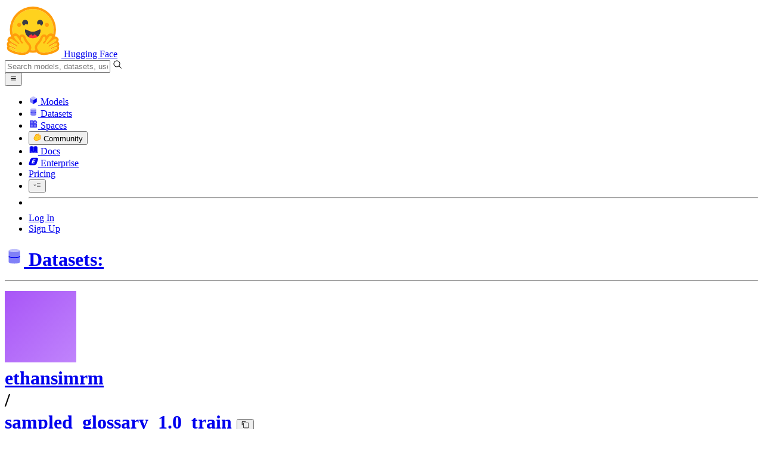

--- FILE ---
content_type: text/javascript
request_url: https://huggingface.co/front/build/kube-f7336d6/DatasetHeader-C572e66b.js
body_size: 4109
content:
import{S as E,i as G,s as L,d,a as X,w as p,x as g,F as I,y as v,b,c as D,e as w,f as P,g as N,j,k as C,m as B,o as Y,h as R,t as y,q as _,l as J,v as T,z as k,B as S,C as $,bE as K,a6 as Q,av as Z,aw as x}from"./index.js";import{R as ee,P as te}from"./RepoHeaderTag-BkO6GuG5.js";import{I as ae}from"./IconCogFlat-C2blNKpZ.js";import{I as re}from"./IconList-xqO1i2xl.js";import{P as ie,R as se}from"./RepoTabs-_ath0awh.js";import{I as oe}from"./IconDataTable-D4Bqqy7M.js";import{R as le}from"./ResourceGroupTag-PnagSXO0.js";import"./License-DVYzKZ6r.js";import"./IconDownload-XGR7NP81.js";import"./Tag-C0X9U8aQ.js";import"./gguf-BVBwF5Ij.js";import"./PipelineIcon-BIzFSYzE.js";import"./IconImageTextToVideo-abWwyNwB.js";import"./IconConversational-Pz3rWjzF.js";import"./LibraryIcon-wGuHDX0h.js";import"./IconTensorflow-bcLs5FlF.js";import"./IconHuggingFace-ENv1qqmf.js";import"./IconJs-3f2pIc0L.js";import"./DatasetLibraryIcon-BF-4wg3z.js";import"./IconWebDataset-CNUZWdDq.js";import"./IconArgilla-BQeZYfXa.js";import"./Tags-9sYy_ycF.js";import"./NfaaConstants-D65mkckf.js";import"./LocalAppIcon-B3RcNWdj.js";import"./IconVllm-ujf8_WHY.js";import"./IconLmStudio-CzEuHDr-.js";import"./IconDocker-53xKwKrJ.js";import"./IconUnsloth-D3wxDJgj.js";import"./IconEvalResults-Bk9SEFgz.js";import"./IconInferenceEndpoints-bgDIyKqZ.js";import"./IconJson-oQYIFUDS.js";import"./IconLicense-_8IUT9K1.js";import"./IconModalityDocument-gJQff3Vj.js";import"./IconParquet--uxRsQ5U.js";import"./IconNotForAllEyes-DCr5zOWH.js";import"./providers-KLeoTsCh.js";import"./IconInferenceWavespeed-BJDxZggy.js";import"./IconTrophy-BXZE4K6p.js";import"./IconQuote-BzWRh7Rn.js";import"./tooltip-BWdhpEp4.js";import"./position-DJ_9pNgS.js";import"./IconFile-BPqN5Ufh.js";import"./IconHardware-CPGGtpMk.js";import"./IconTool-By_LBtxn.js";import"./IconHeart-fwMd8lD2.js";import"./IconHeartFilled-D6kmm7TV.js";import"./UsersListModal-B-OV97Mo.js";import"./ModalBody-7uXN9Box.js";import"./noBodyScroll-DExoHaKw.js";import"./FollowButton-C9T0fLMO.js";import"./IconBellWatching-CwqoJiVZ.js";import"./IconMerge-CLUKh8fP.js";import"./Popover-DbDilWJd.js";import"./index-CmiP9067.js";import"./sub-paths-F6TP7MGR-DN6W0Wsj.js";import"./portal-DK-tC1Zz.js";import"./outclick-iHM0AKcC.js";import"./UserPopover-qpmwOwQH.js";import"./IconSpace-BaKwxQv5.js";import"./IconUpvoteFilled-Ct5k2Z__.js";import"./LabelPro-reiW__2F.js";import"./OrgPopover-BFNJeRd_.js";import"./IconOrgPlan-DA_p5xax.js";import"./IconEnterprisePlus--6L6J6BR.js";import"./IconTeam-Dgci4FGv.js";import"./IconPeopleFilled-H_-SWXW2.js";import"./PrivateTag-sfqg2x9Q.js";import"./RepoTitle-B_q19bzT.js";import"./CopyButton-B8fNQVB5.js";import"./IconDuplicate-DS5yL3WE.js";import"./Tabs-CXo_3vt6.js";import"./IconXet-DcGzKOvm.js";function O(s,t,i){const e=s.slice();return e[7]=t[i],e[9]=i,e}function W(s){let t,i=(s[4][s[1].tagType]??s[1].tagType)+"",e,a;return{c(){t=C("span"),e=y(i),a=y(":"),this.h()},l(r){t=P(r,"SPAN",{class:!0});var l=N(t);e=R(l,i),a=R(l,":"),l.forEach(d),this.h()},h(){w(t,"class","mb-1 mr-1 p-1 text-sm leading-tight text-gray-400 md:mb-1.5")},m(r,l){b(r,t,l),D(t,e),D(t,a)},p(r,l){l&2&&i!==(i=(r[4][r[1].tagType]??r[1].tagType)+"")&&Y(e,i)},d(r){r&&d(t)}}}function F(s){let t,i;return t=new ee({props:{id:s[7].id,label:s[7].label,repoType:"dataset",tagType:s[7].type,repoData:s[2],extraAttrs:s[7].extra,clickable:s[7].clickable}}),{c(){$(t.$$.fragment)},l(e){S(t.$$.fragment,e)},m(e,a){k(t,e,a),i=!0},p(e,a){const r={};a&2&&(r.id=e[7].id),a&2&&(r.label=e[7].label),a&2&&(r.tagType=e[7].type),a&4&&(r.repoData=e[2]),a&2&&(r.extraAttrs=e[7].extra),a&2&&(r.clickable=e[7].clickable),t.$set(r)},i(e){i||(g(t.$$.fragment,e),i=!0)},o(e){p(t.$$.fragment,e),i=!1},d(e){T(t,e)}}}function H(s){let t,i,e=(s[9]<s[3]||s[0])&&F(s);return{c(){e&&e.c(),t=_()},l(a){e&&e.l(a),t=_()},m(a,r){e&&e.m(a,r),b(a,t,r),i=!0},p(a,r){a[9]<a[3]||a[0]?e?(e.p(a,r),r&1&&g(e,1)):(e=F(a),e.c(),g(e,1),e.m(t.parentNode,t)):e&&(I(),p(e,1,1,()=>{e=null}),v())},i(a){i||(g(e),i=!0)},o(a){p(e),i=!1},d(a){e&&e.d(a),a&&d(t)}}}function M(s){let t,i,e=s[1].tags.length-s[3]+"",a,r,l;return{c(){t=C("button"),i=y("+ "),a=y(e),this.h()},l(o){t=P(o,"BUTTON",{class:!0,type:!0});var n=N(t);i=R(n,"+ "),a=R(n,e),n.forEach(d),this.h()},h(){w(t,"class","tag tag-ghost px-1! -ml-0.5 mb-1 md:mb-1.5"),w(t,"type","button")},m(o,n){b(o,t,n),D(t,i),D(t,a),r||(l=J(t,"click",s[5]),r=!0)},p(o,n){n&2&&e!==(e=o[1].tags.length-o[3]+"")&&Y(a,e)},d(o){o&&d(t),r=!1,l()}}}function ne(s){let t,i,e,a,r=s[4][s[1].tagType]!==null&&W(s),l=s[1].tags,o=[];for(let f=0;f<l.length;f+=1)o[f]=H(O(s,l,f));const n=f=>p(o[f],1,1,()=>{o[f]=null});let u=s[1].tags.length>s[3]&&!s[0]&&M(s);return{c(){t=C("div"),r&&r.c(),i=B();for(let f=0;f<o.length;f+=1)o[f].c();e=B(),u&&u.c(),this.h()},l(f){t=P(f,"DIV",{class:!0});var m=N(t);r&&r.l(m),i=j(m);for(let c=0;c<o.length;c+=1)o[c].l(m);e=j(m),u&&u.l(m),m.forEach(d),this.h()},h(){w(t,"class","mr-1 flex flex-wrap items-center")},m(f,m){b(f,t,m),r&&r.m(t,null),D(t,i);for(let c=0;c<o.length;c+=1)o[c]&&o[c].m(t,null);D(t,e),u&&u.m(t,null),a=!0},p(f,[m]){if(f[4][f[1].tagType]!==null?r?r.p(f,m):(r=W(f),r.c(),r.m(t,i)):r&&(r.d(1),r=null),m&15){l=f[1].tags;let c;for(c=0;c<l.length;c+=1){const A=O(f,l,c);o[c]?(o[c].p(A,m),g(o[c],1)):(o[c]=H(A),o[c].c(),g(o[c],1),o[c].m(t,e))}for(I(),c=l.length;c<o.length;c+=1)n(c);v()}f[1].tags.length>f[3]&&!f[0]?u?u.p(f,m):(u=M(f),u.c(),u.m(t,null)):u&&(u.d(1),u=null)},i(f){if(!a){for(let m=0;m<l.length;m+=1)g(o[m]);a=!0}},o(f){o=o.filter(Boolean);for(let m=0;m<o.length;m+=1)p(o[m]);a=!1},d(f){f&&d(t),r&&r.d(),X(o,f),u&&u.d()}}}function fe(s,t,i){let{showAll:e=!1}=t,{tagGroup:a}=t,{dataset:r}=t;const l={default:3,other:6},o=l[a.tagType]??l.default,n={annotations_creators:"Annotations Creators",arxiv:"ArXiv",doi:"DOI",language_creators:"Language Creators",language:"Languages",license:"License",multilinguality:"Multilinguality",other:"Tags",size_categories:"Size",source_datasets:"Source Datasets",task_categories:"Tasks",task_ids:"Sub-tasks",library:"Libraries",format:"Formats",modality:"Modalities",region:null,benchmark:null},u=()=>i(0,e=!e);return s.$$set=f=>{"showAll"in f&&i(0,e=f.showAll),"tagGroup"in f&&i(1,a=f.tagGroup),"dataset"in f&&i(2,r=f.dataset)},[e,a,r,o,n,u]}class ue extends E{constructor(t){super(),G(this,t,fe,ne,L,{showAll:0,tagGroup:1,dataset:2})}}function z(s,t,i){const e=s.slice();return e[5]=t[i],e}function V(s){let t,i;return t=new ue({props:{tagGroup:s[5],dataset:s[0]}}),{c(){$(t.$$.fragment)},l(e){S(t.$$.fragment,e)},m(e,a){k(t,e,a),i=!0},p(e,a){const r={};a&1&&(r.dataset=e[0]),t.$set(r)},i(e){i||(g(t.$$.fragment,e),i=!0)},o(e){p(t.$$.fragment,e),i=!1},d(e){T(t,e)}}}function ce(s){let t,i,e=s[1],a=[];for(let l=0;l<e.length;l+=1)a[l]=V(z(s,e,l));const r=l=>p(a[l],1,1,()=>{a[l]=null});return{c(){for(let l=0;l<a.length;l+=1)a[l].c();t=_()},l(l){for(let o=0;o<a.length;o+=1)a[o].l(l);t=_()},m(l,o){for(let n=0;n<a.length;n+=1)a[n]&&a[n].m(l,o);b(l,t,o),i=!0},p(l,o){if(o&3){e=l[1];let n;for(n=0;n<e.length;n+=1){const u=z(l,e,n);a[n]?(a[n].p(u,o),g(a[n],1)):(a[n]=V(u),a[n].c(),g(a[n],1),a[n].m(t.parentNode,t))}for(I(),n=e.length;n<a.length;n+=1)r(n);v()}},i(l){if(!i){for(let o=0;o<e.length;o+=1)g(a[o]);i=!0}},o(l){a=a.filter(Boolean);for(let o=0;o<a.length;o+=1)p(a[o]);i=!1},d(l){X(a,l),l&&d(t)}}}function me(s){let t,i;return t=new te({props:{$$slots:{default:[ce]},$$scope:{ctx:s}}}),{c(){$(t.$$.fragment)},l(e){S(t.$$.fragment,e)},m(e,a){k(t,e,a),i=!0},p(e,[a]){const r={};a&257&&(r.$$scope={dirty:a,ctx:e}),t.$set(r)},i(e){i||(g(t.$$.fragment,e),i=!0)},o(e){p(t.$$.fragment,e),i=!1},d(e){T(t,e)}}}function ge(s,t,i){let{dataset:e}=t;const a=["benchmark","task_categories","modality","format","task_ids","language","size_categories","arxiv","other","doi","library","license","region"],r=e.tag_objs,l=K(r,n=>n.type),o=a.map(n=>{const u=l.get(n)??[];return{tagType:n,tags:u}}).filter(({tags:n})=>n.length);return s.$$set=n=>{"dataset"in n&&i(0,e=n.dataset)},[e,o,a]}class pe extends E{constructor(t){super(),G(this,t,ge,me,L,{dataset:0,DATASET_TAGS_DISPLAY_ORDER:2})}get DATASET_TAGS_DISPLAY_ORDER(){return this.$$.ctx[2]}}function U(s){let t,i;return t=new pe({props:{dataset:s[3]}}),{c(){$(t.$$.fragment)},l(e){S(t.$$.fragment,e)},m(e,a){k(t,e,a),i=!0},p(e,a){const r={};a&8&&(r.dataset=e[3]),t.$set(r)},i(e){i||(g(t.$$.fragment,e),i=!0)},o(e){p(t.$$.fragment,e),i=!1},d(e){T(t,e)}}}function he(s){let t,i,e=!s[5]&&s[3].tag_objs.length&&U(s);return{c(){e&&e.c(),t=_()},l(a){e&&e.l(a),t=_()},m(a,r){e&&e.m(a,r),b(a,t,r),i=!0},p(a,r){!a[5]&&a[3].tag_objs.length?e?(e.p(a,r),r&40&&g(e,1)):(e=U(a),e.c(),g(e,1),e.m(t.parentNode,t)):e&&(I(),p(e,1,1,()=>{e=null}),v())},i(a){i||(g(e),i=!0)},o(a){p(e),i=!1},d(a){e&&e.d(a),a&&d(t)}}}function de(s){let t,i;return t=new se({props:{activeTab:s[0],entries:s[6],repoType:"dataset"}}),{c(){$(t.$$.fragment)},l(e){S(t.$$.fragment,e)},m(e,a){k(t,e,a),i=!0},p(e,a){const r={};a&1&&(r.activeTab=e[0]),t.$set(r)},i(e){i||(g(t.$$.fragment,e),i=!0)},o(e){p(t.$$.fragment,e),i=!1},d(e){T(t,e)}}}function q(s){let t,i;return t=new le({props:{title:'This dataset belongs to the "'+s[3].resourceGroup.name+'" resource group',href:"/datasets/"+s[3].id+"/settings#visibility",$$slots:{default:[_e]},$$scope:{ctx:s}}}),{c(){$(t.$$.fragment)},l(e){S(t.$$.fragment,e)},m(e,a){k(t,e,a),i=!0},p(e,a){const r={};a&8&&(r.title='This dataset belongs to the "'+e[3].resourceGroup.name+'" resource group'),a&8&&(r.href="/datasets/"+e[3].id+"/settings#visibility"),a&1032&&(r.$$scope={dirty:a,ctx:e}),t.$set(r)},i(e){i||(g(t.$$.fragment,e),i=!0)},o(e){p(t.$$.fragment,e),i=!1},d(e){T(t,e)}}}function _e(s){let t=s[3].resourceGroup.name+"",i;return{c(){i=y(t)},l(e){i=R(e,t)},m(e,a){b(e,i,a)},p(e,a){a&8&&t!==(t=e[3].resourceGroup.name+"")&&Y(i,t)},d(e){e&&d(i)}}}function be(s){var a;let t,i,e=((a=s[3])==null?void 0:a.resourceGroup)&&q(s);return{c(){e&&e.c(),t=_()},l(r){e&&e.l(r),t=_()},m(r,l){e&&e.m(r,l),b(r,t,l),i=!0},p(r,l){var o;(o=r[3])!=null&&o.resourceGroup?e?(e.p(r,l),l&8&&g(e,1)):(e=q(r),e.c(),g(e,1),e.m(t.parentNode,t)):e&&(I(),p(e,1,1,()=>{e=null}),v())},i(r){i||(g(e),i=!0)},o(r){p(e),i=!1},d(r){e&&e.d(r),r&&d(t)}}}function Te(s){let t,i;return t=new ie({props:{author:s[2],authLight:s[1],objectInfo:s[3],prependTitle:{icon:Q,text:"Datasets:",href:"/datasets"},repoType:"dataset",compact:s[5],fullWidth:s[4],$$slots:{status:[be],tabs:[de],tags:[he]},$$scope:{ctx:s}}}),{c(){$(t.$$.fragment)},l(e){S(t.$$.fragment,e)},m(e,a){k(t,e,a),i=!0},p(e,[a]){const r={};a&4&&(r.author=e[2]),a&2&&(r.authLight=e[1]),a&8&&(r.objectInfo=e[3]),a&32&&(r.compact=e[5]),a&16&&(r.fullWidth=e[4]),a&1065&&(r.$$scope={dirty:a,ctx:e}),t.$set(r)},i(e){i||(g(t.$$.fragment,e),i=!0)},o(e){p(t.$$.fragment,e),i=!1},d(e){T(t,e)}}}function ke(s,t,i){var A;let e,{activeTab:r}=t,{authLight:l}=t,{author:o}=t,{canReadRepoSettings:n=!1}=t,{dataset:u}=t,{discussionsStats:f}=t,{fullWidth:m=!1}=t;const c=[{id:"datasetCard",href:`/datasets/${u.id}`,icon:Z,label:"Dataset card"},...(A=u==null?void 0:u.datasetsServerInfo)!=null&&A.viewer?[{id:"datasetViewer",href:`/datasets/${u.id}/viewer/`,icon:oe,label:"Data Studio"}]:[],{id:"files",href:`/datasets/${u.id}/tree/main`,icon:re,label:"Files and versions",labelShort:"Files"},...u.discussionsDisabled?[]:[{counter:f.total,counterDimmed:f.total>0&&f.total===f.closed,id:"community",href:`/datasets/${u.id}/discussions`,icon:x,label:"Community"}],...n?[{id:"settings",href:`/datasets/${u.id}/settings`,icon:ae,label:"Settings"}]:[]];return s.$$set=h=>{"activeTab"in h&&i(0,r=h.activeTab),"authLight"in h&&i(1,l=h.authLight),"author"in h&&i(2,o=h.author),"canReadRepoSettings"in h&&i(8,n=h.canReadRepoSettings),"dataset"in h&&i(3,u=h.dataset),"discussionsStats"in h&&i(9,f=h.discussionsStats),"fullWidth"in h&&i(4,m=h.fullWidth)},s.$$.update=()=>{s.$$.dirty&1&&i(5,e=r==="datasetViewer")},[r,l,o,u,m,e,c,!0,n,f]}class Ot extends E{constructor(t){super(),G(this,t,ke,Te,L,{hydrate:7,activeTab:0,authLight:1,author:2,canReadRepoSettings:8,dataset:3,discussionsStats:9,fullWidth:4})}get hydrate(){return this.$$.ctx[7]}}export{Ot as default};


--- FILE ---
content_type: text/javascript
request_url: https://huggingface.co/front/build/kube-f7336d6/IconDuplicate-DS5yL3WE.js
body_size: 806
content:
import{S as f,i as p,s as C,n as d,d as u,e as t,b as m,c as h,a8 as o,g as c,a9 as n}from"./index.js";function v(i){let e,r,l;return{c(){e=n("svg"),r=n("path"),l=n("path"),this.h()},l(a){e=o(a,"svg",{class:!0,"aria-hidden":!0,fill:!0,focusable:!0,role:!0,width:!0,height:!0,viewBox:!0,preserveAspectRatio:!0,xmlns:!0});var s=c(e);r=o(s,"path",{"fill-rule":!0,"clip-rule":!0,d:!0,fill:!0}),c(r).forEach(u),l=o(s,"path",{"fill-rule":!0,"clip-rule":!0,d:!0,fill:!0,"fill-opacity":!0}),c(l).forEach(u),s.forEach(u),this.h()},h(){t(r,"fill-rule","evenodd"),t(r,"clip-rule","evenodd"),t(r,"d","M18.5769 0.524814C18.5769 0.234967 18.8126 0 19.1034 0C26.2306 0 32.0001 5.81162 32.0001 12.9704C32.0001 20.1292 26.2306 25.9408 19.1034 25.9408C18.8126 25.9408 18.5769 25.7058 18.5769 25.416C18.5769 25.1261 18.8126 24.8912 19.1034 24.8912C25.64 24.8912 30.9472 19.5586 30.9472 12.9704C30.9472 6.38217 25.64 1.04963 19.1034 1.04963C18.8126 1.04963 18.5769 0.81466 18.5769 0.524814Z"),t(r,"fill","currentcolor"),t(l,"fill-rule","evenodd"),t(l,"clip-rule","evenodd"),t(l,"d","M13.0034 26C20.1849 26 26.0067 20.1965 26.0067 13.0375C26.0067 5.87847 20.1849 0.0749512 13.0034 0.0749512C5.82181 0.0749512 0 5.87847 0 13.0375C0 20.1965 5.82181 26 13.0034 26ZM13.0656 7.51757C13.6455 7.51757 14.1155 7.98615 14.1155 8.56418V12.0529H17.6152C18.1951 12.0529 18.6651 12.5215 18.6651 13.0995C18.6651 13.6775 18.1951 14.1461 17.6152 14.1461H14.1155V17.6348C14.1155 18.2129 13.6455 18.6815 13.0656 18.6815C12.4857 18.6815 12.0157 18.2129 12.0157 17.6348V14.1461H8.51598C7.93613 14.1461 7.46606 13.6775 7.46606 13.0995C7.46606 12.5215 7.93613 12.0529 8.51598 12.0529H12.0157V8.56418C12.0157 7.98615 12.4857 7.51757 13.0656 7.51757Z"),t(l,"fill","currentcolor"),t(l,"fill-opacity","0.65"),t(e,"class",i[0]),t(e,"aria-hidden","true"),t(e,"fill","currentColor"),t(e,"focusable","false"),t(e,"role","img"),t(e,"width","1em"),t(e,"height","1em"),t(e,"viewBox","0 0 32 26"),t(e,"preserveAspectRatio","xMidYMid meet"),t(e,"xmlns","http://www.w3.org/2000/svg")},m(a,s){m(a,e,s),h(e,r),h(e,l)},p(a,[s]){s&1&&t(e,"class",a[0])},i:d,o:d,d(a){a&&u(e)}}}function g(i,e,r){let{classNames:l=""}=e;return i.$$set=a=>{"classNames"in a&&r(0,l=a.classNames)},[l]}class w extends f{constructor(e){super(),p(this,e,g,v,C,{classNames:0})}}export{w as I};


--- FILE ---
content_type: text/javascript
request_url: https://huggingface.co/front/build/kube-f7336d6/IconOrgPlan-DA_p5xax.js
body_size: 424
content:
import{S as d,i as k,s as N,d as I,w as i,x as f,F as h,y,b as w,q as b,v as u,z as _,B as p,C as $,aT as q}from"./index.js";import{I as v}from"./IconEnterprisePlus--6L6J6BR.js";import{I as C}from"./IconTeam-Dgci4FGv.js";function E(c){let t,n;return t=new q({props:{classNames:c[0]}}),{c(){$(t.$$.fragment)},l(e){p(t.$$.fragment,e)},m(e,s){_(t,e,s),n=!0},p(e,s){const a={};s&1&&(a.classNames=e[0]),t.$set(a)},i(e){n||(f(t.$$.fragment,e),n=!0)},o(e){i(t.$$.fragment,e),n=!1},d(e){u(t,e)}}}function P(c){let t,n;return t=new v({props:{classNames:c[0]}}),{c(){$(t.$$.fragment)},l(e){p(t.$$.fragment,e)},m(e,s){_(t,e,s),n=!0},p(e,s){const a={};s&1&&(a.classNames=e[0]),t.$set(a)},i(e){n||(f(t.$$.fragment,e),n=!0)},o(e){i(t.$$.fragment,e),n=!1},d(e){u(t,e)}}}function S(c){let t,n;return t=new C({props:{classNames:c[0]}}),{c(){$(t.$$.fragment)},l(e){p(t.$$.fragment,e)},m(e,s){_(t,e,s),n=!0},p(e,s){const a={};s&1&&(a.classNames=e[0]),t.$set(a)},i(e){n||(f(t.$$.fragment,e),n=!0)},o(e){i(t.$$.fragment,e),n=!1},d(e){u(t,e)}}}function T(c){let t,n,e,s;const a=[S,P,E],o=[];function g(r,l){return r[1]==="team"?0:r[1]==="plus"?1:2}return t=g(c),n=o[t]=a[t](c),{c(){n.c(),e=b()},l(r){n.l(r),e=b()},m(r,l){o[t].m(r,l),w(r,e,l),s=!0},p(r,[l]){let m=t;t=g(r),t===m?o[t].p(r,l):(h(),i(o[m],1,1,()=>{o[m]=null}),y(),n=o[t],n?n.p(r,l):(n=o[t]=a[t](r),n.c()),f(n,1),n.m(e.parentNode,e))},i(r){s||(f(n),s=!0)},o(r){i(n),s=!1},d(r){o[t].d(r),r&&I(e)}}}function z(c,t,n){let{classNames:e=""}=t,{plan:s}=t;return c.$$set=a=>{"classNames"in a&&n(0,e=a.classNames),"plan"in a&&n(1,s=a.plan)},[e,s]}class j extends d{constructor(t){super(),k(this,t,z,T,N,{classNames:0,plan:1})}}export{j as I};


--- FILE ---
content_type: image/svg+xml; charset=utf-8
request_url: https://huggingface.co/avatars/27ab7548f2e78e443c3b47185a041c8a.svg
body_size: 162
content:
<svg width="120" height="120" viewBox="0 0 120 120" version="1.1" xmlns="http://www.w3.org/2000/svg"><g><defs><linearGradient id="avatar" x1="0" y1="0" x2="1" y2="1"><stop offset="0%" stop-color="#a855f7"></stop><stop offset="100%" stop-color="#c084fc"></stop></linearGradient></defs><rect fill="url(#avatar)" x="0" y="0" width="120" height="120"></rect></g></svg>